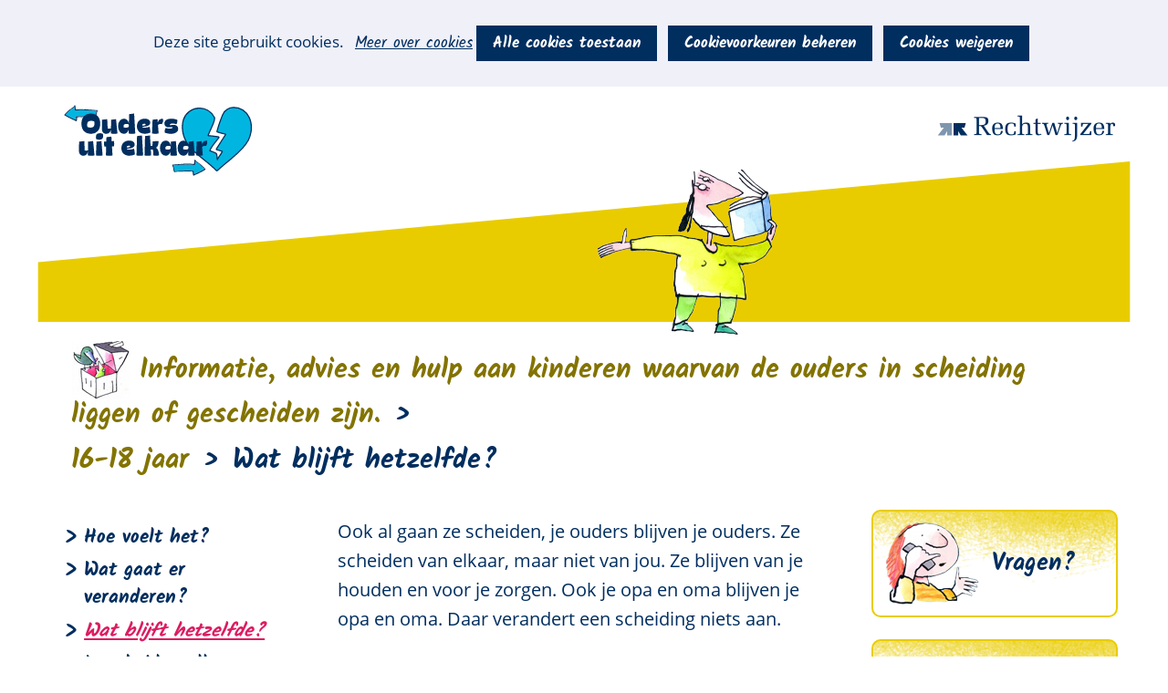

--- FILE ---
content_type: text/html; charset=utf-8
request_url: https://www.ouders-uit-elkaar.nl/16-18-jaar/blijft-hetzelfde/
body_size: 4391
content:
<!DOCTYPE html>
<html lang=nl>
  <head prefix="og: http://ogp.me/ns# dcterms: http://purl.org/dc/terms/ overheid: http://standaarden.overheid.nl/owms/">
    <meta charset="utf-8">
    <meta name=viewport content="initial-scale=1">
    <base href="/16-18-jaar/blijft-hetzelfde/">
    <title>Wat blijft hetzelfde? - Ouders uit elkaar</title>
    <link rel="apple-touch-icon" href="https://www.ouders-uit-elkaar.nl/apple-touch-icon.png">
    <link rel=icon href="https://www.ouders-uit-elkaar.nl/favicon.png"><!--[if IE]>
          <link rel="shortcut icon" href="https://www.ouders-uit-elkaar.nl/favicon.ico" />
          <![endif]-->
    <meta name="msapplication-TileColor" content="#ffffff">
    <meta name="msapplication-TileImage" content="/publish/varianten/5/favicons/256x256_favicon_1.png">
    <link rel=canonical href="https://www.ouders-uit-elkaar.nl/16-18-jaar/blijft-hetzelfde/">
    <meta name=generator content="iprox.">
    <link rel=author href="mailto:iprox@infoprojects.nl">
    <meta name=description content="Ook al gaan ze scheiden, je ouders blijven je ouders. Ze scheiden van elkaar, maar niet van jou. Ze blijven van je houden en voor je zorgen. Ook je opa en oma blijven je opa en oma. Daar verandert een scheiding niets aan."><!--OWMS-Kern-->
    <meta property="dcterms:identifier" content="https://www.ouders-uit-elkaar.nl/16-18-jaar/blijft-hetzelfde/" datatype="dcterms:URI">
    <meta property="dcterms:title" content="Wat blijft hetzelfde?">
    <meta property="dcterms:language" content=nl datatype="dcterms:RFC4646">
    <meta property="overheid:authority" content=rvr>
    <meta property="dcterms:creator" content=rvr>
    <meta property="dcterms:modified" content="2021-03-18" datatype="dcterms:W3CDTF">
    <meta property="dcterms:available" content="start=2021-01-21;" datatype="dcterms:Period"><!--OWMS-Mantel-->
    <meta property="dcterms:description" content="Ook al gaan ze scheiden, je ouders blijven je ouders. Ze scheiden van elkaar, maar niet van jou. Ze blijven van je houden en voor je zorgen. Ook je opa en oma blijven je opa en oma. Daar verandert een scheiding niets aan.">
    <meta property="dcterms:publisher" content=rvr>
    <meta property="og:locale" content=nl_NL>
    <meta property="og:title" content="Wat blijft hetzelfde?">
    <meta property="og:type" content=article>
    <meta property="og:site_name" content="Ouders uit elkaar">
    <meta property="og:url" content="https://www.ouders-uit-elkaar.nl/16-18-jaar/blijft-hetzelfde/">
    <meta property="og:description" content="Ook al gaan ze scheiden, je ouders blijven je ouders. Ze scheiden van elkaar, maar niet van jou. Ze blijven van je houden en voor je zorgen. Ook je opa en oma blijven je opa en oma. Daar verandert een scheiding niets aan.">
    <link media=all rel=stylesheet href="/views/css/efca83bd12ccf17701834db8b3dac26e.css">
    <link media=all rel=stylesheet href="/views/css/aa7ebebc2bc2fc4ec44851d35ef51c08.css" class="id normalize">
    <link media=all rel=stylesheet href="/views/css/f3bd2ccca6eaa9ae19e837a08b33ed2c.css" class="id ouders-uit-elkaar-5dot8107">
    <link media=screen rel=stylesheet href="/views/css/921da3fd67b356a15040e86aef280e3e.css" class="id ouders-uit-elkaar-5dot8107">
    <link media=all rel=stylesheet href="/views/css/a480711dd24be7803ab5f939cf7eb4a6.css">
    <link media=screen rel=stylesheet href="/views/css/2c7250569e87cf6b47de1b0b1987fa53.css">
    <link media=print rel=stylesheet href="/views/css/90c848df2bb370b2126bd42063cee402.css">
    <link rel=stylesheet href="/aspx/read.aspx?AppIdt=globalcss&amp;ItmIdts=0,2403,2246,2245,2280,2330,2331,2370,2280,2258,2253,4283&amp;VldIdts=0,2281&amp;VarIdt=5">
    <script src="/views/js/469e20e0e2051616857507615f90eacc.js"></script>
    <script><!--
window.piwikProTagmanagerId="fa433c32-ff7b-4fa8-8677-3e2e91b2149e";window.piwikProTagmanagerAddress="https://rvr.containers.piwik.pro/";
//--></script>
    <script src="/views/js/4f3a1e084fee13f7abe9a9bf224f1f98.js"></script>
    <script><!--
var requiredFields=requiredFields||[],requiredLabels=requiredLabels||[];
//--></script>
  <body class="vew-oudersuitelkaar var-oudersuitelkaar ipx-baseline rol-body main-has-layout-regular header-has-layout-header-oue footer-has-layout-footer-oue left-aligned-list-images lazy-loading-images page-for-age-16-18 has-border has-dark-border has-list-icons" data-breakpoints="[{&quot;className&quot;:&quot;large&quot;,&quot;minSize&quot;:1023,&quot;maxSize&quot;:99999},{&quot;className&quot;:&quot;medium&quot;,&quot;minSize&quot;:719,&quot;maxSize&quot;:1023},{&quot;className&quot;:&quot;small&quot;,&quot;minSize&quot;:0,&quot;maxSize&quot;:719}]" data-elt-breakpoints="[{ &quot;sizes&quot;:[444, 888], &quot;classNames&quot;:[&quot;elt-small&quot;, &quot;elt-medium&quot;, &quot;elt-large&quot;], &quot;selector&quot;: &quot;.grid-blok&quot; }]"><!--Start Piwik pro tag manager-->
    <script src="/views/js/4267d332f7515fb753de6beeb9ee680c.js"></script><!--End Piwik pro tag manager-->
    <div id=canvas class="canvas artikel" data-ipx-pagetype="{&quot;alias&quot;:&quot;artikel&quot;}">
      <header data-ipx-pagetype="{&quot;alias&quot;:&quot;header&quot;}"><!--googleoff: all-->
        <div class="skiplink-wrapper skiplink-forward"><a class="skiplink visuallyhidden focusable" id="content-start_back" href="#content-start">Ga naar de inhoud</a></div>
        <div class="header rol-sectie-header grid-wrapper wrapper_12">
          <div class="grid-container container_12 grid-header-oue" data-layout="{&quot;columns&quot;:12,&quot;block-columns&quot;:1,&quot;gutter&quot;:0,&quot;padding&quot;:10,&quot;grid-column-width&quot;:100,&quot;DimSiz&quot;:1200,&quot;MinSiz&quot;:100,&quot;MaxSiz&quot;:1200}">
            <div id=zone_2245_logo class="grid-zone grid_12 z-logo z-rol-logo is-fullwidth-zone" data-layout="{&quot;columns&quot;:12,&quot;DimSiz&quot;:1200}">
              <div class="grid-blok grid_4 rol-logo type-logo full-width" id=Block_22474 data-layout="{&quot;id&quot;:22474,&quot;columns&quot;:4,&quot;DimSiz&quot;:400,&quot;padding&quot;:10}">
                <div class="grid-element">
                  <div class="grid-edge" data-id=PagCls_22474>
                    <div class="iprox-content no-icons image"><a href="https://www.ouders-uit-elkaar.nl/"><img data-sources="[{&quot;width&quot;:236,&quot;height&quot;:90,&quot;src&quot;:&quot;/publish/pages/951/ouders_uit_elkaar.svg&quot;}]" alt="Ouders uit elkaar" data-id=951 id=img_pagvld_19714_0 class="img-vector img_pagvld_19714_0 logo-svg" width=236 height=90 src="/publish/pages/951/ouders_uit_elkaar.svg"></a><span class="visuallyhidden logo-home-link-text"> (naar homepage)</span></div>
                  </div>
                </div>
              </div>
              <div class="grid-blok grid_4 prefix_4 rol-foto type-foto full-width" id=Block_23740 data-layout="{&quot;id&quot;:23740,&quot;columns&quot;:4,&quot;DimSiz&quot;:400,&quot;prefix&quot;:4,&quot;padding&quot;:10}">
                <div class="grid-element">
                  <div class="grid-edge" data-id=PagCls_23740>
                    <div class="iprox-content image stretch"><img data-sources="[{&quot;width&quot;:213,&quot;height&quot;:34,&quot;src&quot;:&quot;/publish/pages/951/rechtwijzer_1.png&quot;}]" alt=rechtwijzer data-id=951 id=img_pagvld_20807_0 class="img-bitmap img_pagvld_20807_0" width=213 height=34 src="/publish/pages/951/rechtwijzer_1.png"></div>
                  </div>
                </div>
              </div>
            </div>
            <div class="zone-clear-logo"></div>
            <div id=zone_2245_canvas class="grid-zone grid_12 z-canvas z-rol-canvas is-fullwidth-zone" data-layout="{&quot;columns&quot;:12,&quot;DimSiz&quot;:1200}">
              <svg class="header-ramp" width=1200 height=176 viewbox="0 0 1200 176.5">
                <polygon class="header-ramp-shape" points="0 176.5 0 110.8 1200 0 1200 176.5" style="fill:currentColor"></polygon>
              </svg><img alt="" class="header-age-image header-age-image-16-18" src="/publish/library/16/16-18-leeftijd.png"><br class="end-of-zone">
            </div>
            <div class="zone-clear-canvas"></div>
            <div id=zone_2245_sitepad class="grid-zone grid_12 z-sitepad z-rol-sitepad is-fullwidth-zone" data-layout="{&quot;columns&quot;:12,&quot;DimSiz&quot;:1200}">
              <div class="grid-row single-elt-row has-fullwidth-elt is-fullwidth-row rol-rij-sitepad rol-rij-blok">
                <div class="grid-blok grid_12 rol-sitepad type-sitepad" id=Block_22483 data-layout="{&quot;id&quot;:22483,&quot;columns&quot;:12,&quot;DimSiz&quot;:1200,&quot;padding&quot;:10}">
                  <div class="grid-element">
                    <div class="grid-edge" data-id=PagCls_22483>
                      <div class="grid-inside">
                        <nav class="bread-crumb elt-hidden-none" aria-label=Sitepad>
                          <div class="bread-crumb-wrapper ipng-sitepad sitepad-is-ol">
                            <ol itemscope itemtype="http://schema.org/BreadcrumbList" class=kruimelpad>
                              <li itemprop=itemListElement itemscope itemtype="http://schema.org/ListItem" class=item><a itemprop=item href="https://www.ouders-uit-elkaar.nl/"><span itemprop=name>Informatie, advies en hulp aan kinderen waarvan de ouders in scheiding liggen of gescheiden zijn.</span></a>
                                <meta itemprop=position content=1><span class="bread-crumb-separator" aria-hidden=true> ›</span>
                              <li itemprop=itemListElement itemscope itemtype="http://schema.org/ListItem" class=item><a itemprop=item href="https://www.ouders-uit-elkaar.nl/16-18-jaar/"><span itemprop=name>16-18 jaar</span></a>
                                <meta itemprop=position content=2><span class="bread-crumb-separator" aria-hidden=true> ›</span>
                              <li itemprop=itemListElement itemscope itemtype="http://schema.org/ListItem" class="item laatste nolink" aria-current=page><span itemprop=name>Wat blijft hetzelfde?</span>
                                <meta itemprop=position content=3>
                            </ol>
                          </div>
                        </nav>
                      </div>
                    </div>
                  </div>
                </div>
              </div>
            </div>
            <div class="zone-clear-sitepad"></div>
          </div>
          <div class="layout-clear clear"></div>
        </div><!--googleon: all-->
      </header>
      <main data-pagetitle="Wat blijft hetzelfde?" data-ipx-pagetype="{&quot;alias&quot;:&quot;artikel&quot;}">
        <div id="content-start" tabindex="-1"></div>
        <h1 class=visuallyhidden>Wat blijft hetzelfde?</h1>
        <div id=content class="main rol-sectie-main grid-wrapper wrapper_12">
          <div class="grid-container container_12 grid-regular has-link-icons" data-layout="{&quot;columns&quot;:12,&quot;block-columns&quot;:1,&quot;gutter&quot;:0,&quot;padding&quot;:10,&quot;grid-column-width&quot;:100,&quot;DimSiz&quot;:1200,&quot;MinSiz&quot;:100,&quot;MaxSiz&quot;:1200}">
            <div id=zone_2403_content class="grid-zone grid_6 push_3 z-content z-rol-content" data-layout="{&quot;columns&quot;:6,&quot;DimSiz&quot;:600,&quot;push&quot;:3}">
              <div class="grid-blok grid_6 rol-inleiding type-inhoud" data-layout="{&quot;columns&quot;:6,&quot;DimSiz&quot;:600}">
                <div class="grid-element">
                  <div class="grid-edge" data-id=PagVld_22261>
                    <div class="grid-inside">
                      <div class="iprox-rich-content iprox-content">
                        <p><span id="epkipaA4J:j_id124"><span id="epkipaA4J:j_id127">Ook al gaan ze scheiden, je ouders blijven je ouders. Ze scheiden van elkaar, maar niet van jou. Ze blijven van je houden en voor je zorgen. Ook je opa en oma blijven je opa en oma. Daar verandert een scheiding niets aan.</span></span></p>
                      </div>
                    </div>
                  </div>
                </div>
              </div>
              <div class="grid-blok grid_6 rol-inhoud type-inhoud" data-layout="{&quot;columns&quot;:6,&quot;DimSiz&quot;:600}">
                <div class="grid-element">
                  <div class="grid-edge" data-id=PagVld_22262>
                    <div class="grid-inside">
                      <div class="iprox-rich-content iprox-content">
                        <div id=wrapper>
                          <div id=bd>
                            <div id=content_1 data-id=content>
                              <div id="content-body">
                                <div id=main>
                                  <p><span id="epkipaA4J:j_id444"><span id="epkipaA4J:j_id447">Voor de scheiding zorgden je ouders samen voor je opvoeding en verzorging. Je ouders blijven ook na de scheiding samen voor jou zorgen en jou opvoeden. Maar omdat ze dan niet meer bij elkaar wonen en jij afwisselend bij de ene en de andere ouder zult zijn, moeten ze hierover afspraken maken en de "taken" verdelen. Deze komen in een ouderschapsplan te staan.</span></span></p>
                                  <p><span id="epkipaA4J:j_id444_1" data-id="epkipaA4J:j_id444"><span id="epkipaA4J:j_id447_1" data-id="epkipaA4J:j_id447">Bij wie van je ouders je ook gaat wonen, je blijft je ouders natuurlijk wel allebei zien. Je ouders maken daar afspraken over, dat heet een omgangsregeling.</span></span></p>
                                </div>
                              </div>
                            </div>
                          </div>
                        </div>
                      </div>
                    </div>
                  </div>
                </div>
              </div><br class="end-of-zone">
            </div>
            <div class="zone-clear-content"></div>
            <div id=zone_2403_aside class="grid-zone grid_3 push_3 z-aside z-rol-aside" data-layout="{&quot;columns&quot;:3,&quot;DimSiz&quot;:300,&quot;push&quot;:3}">
              <div class="grid-row single-elt-row has-fullwidth-elt rol-rij-superlink rol-rij-blok rol-rij-verwijzing rol-rij-interne-verwijzing">
                <div class="grid-blok grid_3 rol-superlink type-superlink" id=Block_25569 data-layout="{&quot;id&quot;:25569,&quot;columns&quot;:3,&quot;DimSiz&quot;:300,&quot;padding&quot;:10}">
                  <div class="grid-element">
                    <div class="grid-edge has-image has-link" data-id=PagCls_25569>
                      <div class="iprox-content image stretch"><img data-sources="[{&quot;width&quot;:130,&quot;height&quot;:90,&quot;src&quot;:&quot;/publish/library/18/telefoon.png&quot;}]" alt="" aria-hidden=true class="img-bitmap img_pagvld_22247_0" width=130 height=90 src="/publish/library/18/telefoon.png"></div>
                      <div class="grid-title">
                        <div class="heading-elt h2"><a class=siteLink href="https://www.ouders-uit-elkaar.nl/16-18-jaar/vragen/">Vragen?</a></div>
                      </div>
                    </div>
                  </div>
                </div>
              </div>
              <div class="grid-row single-elt-row has-fullwidth-elt rol-rij-superlink rol-rij-blok rol-rij-verwijzing rol-rij-interne-verwijzing">
                <div class="grid-blok grid_3 rol-superlink type-superlink" id=Block_25575 data-layout="{&quot;id&quot;:25575,&quot;columns&quot;:3,&quot;DimSiz&quot;:300,&quot;padding&quot;:10}">
                  <div class="grid-element">
                    <div class="grid-edge has-image has-link" data-id=PagCls_25575>
                      <div class="iprox-content image stretch"><img data-sources="[{&quot;width&quot;:130,&quot;height&quot;:90,&quot;src&quot;:&quot;/publish/library/18/boek.png&quot;}]" alt="" aria-hidden=true class="img-bitmap img_pagvld_22251_0" width=130 height=90 src="/publish/library/18/boek.png"></div>
                      <div class="grid-title">
                        <div class="heading-elt h2"><a class=siteLink href="https://www.ouders-uit-elkaar.nl/16-18-jaar/nuttige-boeken/">Nuttige boeken</a></div>
                      </div>
                    </div>
                  </div>
                </div>
              </div>
              <div class="grid-row single-elt-row has-fullwidth-elt rol-rij-superlink rol-rij-blok rol-rij-verwijzing rol-rij-interne-verwijzing">
                <div class="grid-blok grid_3 rol-superlink type-superlink" id=Block_25581 data-layout="{&quot;id&quot;:25581,&quot;columns&quot;:3,&quot;DimSiz&quot;:300,&quot;padding&quot;:10}">
                  <div class="grid-element">
                    <div class="grid-edge has-image has-link" data-id=PagCls_25581>
                      <div class="iprox-content image stretch"><img data-sources="[{&quot;width&quot;:130,&quot;height&quot;:90,&quot;src&quot;:&quot;/publish/library/18/boot.png&quot;}]" alt="" aria-hidden=true class="img-bitmap img_pagvld_22253_0" width=130 height=90 src="/publish/library/18/boot.png"></div>
                      <div class="grid-title">
                        <div class="heading-elt h2"><a class=siteLink href="https://www.ouders-uit-elkaar.nl/16-18-jaar/nuttige-links/">Nuttige links</a></div>
                      </div>
                    </div>
                  </div>
                </div>
              </div>
              <div class="grid-row single-elt-row has-fullwidth-elt rol-rij-superlink rol-rij-blok rol-rij-verwijzing rol-rij-interne-verwijzing">
                <div class="grid-blok grid_3 rol-superlink type-superlink" id=Block_25593 data-layout="{&quot;id&quot;:25593,&quot;columns&quot;:3,&quot;DimSiz&quot;:300,&quot;padding&quot;:10}">
                  <div class="grid-element">
                    <div class="grid-edge has-image has-link" data-id=PagCls_25593>
                      <div class="iprox-content image stretch"><img data-sources="[{&quot;width&quot;:130,&quot;height&quot;:90,&quot;src&quot;:&quot;/publish/library/18/roepen.png&quot;}]" alt="" aria-hidden=true class="img-bitmap img_pagvld_22260_0" width=130 height=90 src="/publish/library/18/roepen.png"></div>
                      <div class="grid-title">
                        <div class="heading-elt h2"><a class=siteLink href="https://www.ouders-uit-elkaar.nl/16-18-jaar/hoorrecht/">Hoorrecht</a></div>
                      </div>
                    </div>
                  </div>
                </div>
              </div>
            </div>
            <div class="zone-clear-aside"></div>
            <div id=zone_2403_nav class="grid-zone grid_3 pull_9 z-nav z-rol-nav" data-layout="{&quot;columns&quot;:3,&quot;DimSiz&quot;:300,&quot;pull&quot;:9}">
              <div class="grid-blok grid_3 rol-navigatiebalk type-navigatiebalk" data-layout="{&quot;columns&quot;:3,&quot;DimSiz&quot;:300}">
                <div class="grid-element">
                  <div class="grid-edge">
                    <div class="grid-inside">
                      <nav aria-labelledby="nav-title-2f84026a295847ef800428906c5e37a2" class="navigatie-blok max-level-2">
                        <div id="nav-title-2f84026a295847ef800428906c5e37a2" class="visuallyhidden heading-elt heading-elt-nav">Navigatie</div>
                        <ul class="nav-items iprox-content">
                          <li><span class="li-content"><a class=subheader href="https://www.ouders-uit-elkaar.nl/16-18-jaar/voelt/">Hoe voelt het?</a></span>
                          <li><span class="li-content"><a class=subheader href="https://www.ouders-uit-elkaar.nl/16-18-jaar/gaat-veranderen/">Wat gaat er veranderen?</a></span>
                          <li class=active><span class="li-content"><a class=subheader href="https://www.ouders-uit-elkaar.nl/16-18-jaar/blijft-hetzelfde/" aria-current=page>Wat blijft hetzelfde?</a></span>
                          <li><span class="li-content"><a class=subheader href="https://www.ouders-uit-elkaar.nl/16-18-jaar/scheiden-alleen/">Is scheiden alleen maar vervelend?</a></span>
                          <li><span class="li-content"><a class=subheader href="https://www.ouders-uit-elkaar.nl/16-18-jaar/geef-mening-rechter/">Geef je mening bij de rechter</a></span>
                          <li><span class="li-content"><a class=subheader href="https://www.ouders-uit-elkaar.nl/16-18-jaar/kinderalimentatie/">Kinderalimentatie</a></span>
                          <li><span class="li-content"><a class=subheader href="https://www.ouders-uit-elkaar.nl/16-18-jaar/veelgestelde-vragen/">Veelgestelde vragen</a></span>
                        </ul>
                      </nav>
                    </div>
                  </div>
                </div>
              </div><br class="end-of-zone">
            </div>
          </div>
          <div class="layout-clear clear"></div>
        </div>
      </main>
      <footer data-ipx-pagetype="{&quot;alias&quot;:&quot;footer&quot;}"><!--googleoff: all-->
        <div class="footer rol-sectie-footer grid-wrapper wrapper_12">
          <div class="grid-container container_12 grid-footer-oue" data-layout="{&quot;columns&quot;:12,&quot;block-columns&quot;:1,&quot;gutter&quot;:0,&quot;padding&quot;:10,&quot;grid-column-width&quot;:100,&quot;DimSiz&quot;:1200,&quot;MinSiz&quot;:100,&quot;MaxSiz&quot;:1200}">
            <div id="zone_2246_illustratie-footer" class="grid-zone grid_12 z-illustratie-footer z-rol-illustratie-footer is-fullwidth-zone has-titlebgcolor has-bright-titlebgcolor has-bgcolor has-bright-bgcolor" data-layout="{&quot;columns&quot;:12,&quot;DimSiz&quot;:1200}">
              <div class="grid-row single-elt-row rol-rij-tekst">
                <div class="grid-blok grid_8 suffix_4 rol-tekst type-tekst" id=Block_23743 data-layout="{&quot;id&quot;:23743,&quot;columns&quot;:8,&quot;DimSiz&quot;:800,&quot;suffix&quot;:4,&quot;padding&quot;:10}">
                  <div class="grid-element">
                    <div class="grid-edge" data-id=PagCls_23743>
                      <div class="iprox-content image stretch"><img data-sources="[{&quot;width&quot;:220,&quot;height&quot;:47,&quot;src&quot;:&quot;/publish/pages/952/220px/footer-ouders-uit-elkaar.jpg&quot;,&quot;sizeClass&quot;:&quot;size_220px&quot;},{&quot;width&quot;:460,&quot;height&quot;:99,&quot;src&quot;:&quot;/publish/pages/952/460px/footer-ouders-uit-elkaar.jpg&quot;,&quot;sizeClass&quot;:&quot;size_460px&quot;},{&quot;width&quot;:676,&quot;height&quot;:145,&quot;src&quot;:&quot;/publish/pages/952/footer-ouders-uit-elkaar.png&quot;}]" alt="" data-id=952 id=img_pagvld_20808_0 class="img-bitmap img_pagvld_20808_0" width=676 height=145 src="/publish/pages/952/220px/footer-ouders-uit-elkaar.jpg"></div>
                    </div>
                  </div>
                </div>
              </div>
            </div>
            <div class="zone-clear-illustratie-footer"></div>
            <div id="zone_2246_content-footer" class="grid-zone grid_12 z-content-footer z-rol-content-footer is-fullwidth-zone" data-layout="{&quot;columns&quot;:12,&quot;DimSiz&quot;:1200}">
              <div class="grid-row single-elt-row has-fullwidth-elt is-fullwidth-row rol-rij-lijst">
                <div class="grid-blok grid_12 rol-lijst type-lijst" id=Block_22885 data-layout="{&quot;id&quot;:22885,&quot;columns&quot;:12,&quot;DimSiz&quot;:1200,&quot;padding&quot;:10}">
                  <div class="grid-element">
                    <div class="grid-edge" data-id=PagCls_22885>
                      <div class="grid-inside">
                        <ul class="iprox-content list">
                          <li data-ipx-id=2280 class="entry ipx-pt-artikel"><span class="li-content"><a class=siteLink href="https://www.ouders-uit-elkaar.nl/vragen/">Contact</a></span>
                          <li data-ipx-id=2258 class="entry ipx-pt-artikel"><span class="li-content"><a class=siteLink href="https://www.ouders-uit-elkaar.nl/toegankelijkheid/">Toegankelijkheid</a></span>
                          <li data-ipx-id=2253 class="entry ipx-pt-artikel"><span class="li-content"><a class=siteLink href="https://www.ouders-uit-elkaar.nl/cookies/">Cookies</a></span>
                          <li data-ipx-id=4283 class="entry ipx-pt-sitemap"><span class="li-content"><a class=siteLink href="https://www.ouders-uit-elkaar.nl/sitemap/">Sitemap</a></span>
                        </ul>
                      </div>
                    </div>
                  </div>
                </div>
              </div>
            </div>
            <div class="zone-clear-content-footer"></div>
          </div>
          <div class="layout-clear clear"></div>
        </div><!--googleon: all-->
      </footer>
    </div>
    <script><!--
var itmIdt="2403",envIdt="2",varIdt="5";
//--></script>
    <script src="/views/js/4f42d177533a97fbf593d3ffd3f02fa3.js"></script>
    <script src="/aspx/read.aspx?AppIdt=reference-lists&amp;SitIdt=12"></script>
    <script src="/views/js/fc0915bbd84487a34cecc870b96d4733.js"></script>
    <script src="/views/js/93701c31b680c1730eca077c1eb65164.js" class="id ouders-uit-elkaar"></script>
    <script src="/views/js/8e8d6096ab7dbf370748659be8c977a0.js"></script>

--- FILE ---
content_type: text/css;charset=utf-8
request_url: https://www.ouders-uit-elkaar.nl/views/css/f3bd2ccca6eaa9ae19e837a08b33ed2c.css
body_size: 142
content:
/* start of /publish/varianten/5/roles.css (minified) */
h1,h2,.heading-elt,legend.tussenkop,h3,h4,h5,h6{color:#002e5f}body{color:#002e5f}a,button.ipx-btn-link,a:visited{color:#002e5f}a:hover,button.ipx-btn-link:hover,a:active,button.ipx-btn-link:active{color:#004a98}@media screen{.rol-sectie-footer h1,.rol-sectie-footer h2,.rol-sectie-footer .heading-elt,.rol-sectie-footer legend.tussenkop,.rol-sectie-footer h3,.rol-sectie-footer h4,.rol-sectie-footer h5,.rol-sectie-footer h6{color:#002e5f}.rol-sectie-footer{color:#002e5f}.rol-sectie-footer a,.rol-sectie-footer button.ipx-btn-link,.rol-sectie-footer a:visited{color:#002e5f}.rol-sectie-footer a:hover,.rol-sectie-footer button.ipx-btn-link:hover,.rol-sectie-footer a:active,.rol-sectie-footer button.ipx-btn-link:active{color:#004a98}.rol-sectie-footer i.ico,.rol-sectie-footer span.caret,.rol-sectie-footer ul li::before,.rol-sectie-footer ol li::before,.rol-sectie-footer ul li::marker,.rol-sectie-footer ol li::marker{color:#002e5f}.z-rol-illustratie-footer{background-color:#f0f0fa}.z-rol-illustratie-footer{color:#000}.z-rol-illustratie-footer a,.z-rol-illustratie-footer button.ipx-btn-link,.z-rol-illustratie-footer a:visited{color:#000}.z-rol-illustratie-footer a:hover,.z-rol-illustratie-footer button.ipx-btn-link:hover,.z-rol-illustratie-footer a:active,.z-rol-illustratie-footer button.ipx-btn-link:active{color:#000}.z-rol-illustratie-footer h1,.z-rol-illustratie-footer h2,.z-rol-illustratie-footer .heading-elt,.z-rol-illustratie-footer legend.tussenkop,.z-rol-illustratie-footer h3,.z-rol-illustratie-footer h4,.z-rol-illustratie-footer h5,.z-rol-illustratie-footer h6{color:#000}.z-rol-kids a,.z-rol-kids button.ipx-btn-link,.z-rol-kids a:visited{color:#002e5f}.z-rol-kids a:hover,.z-rol-kids button.ipx-btn-link:hover,.z-rol-kids a:active,.z-rol-kids button.ipx-btn-link:active{color:#004a98}.z-rol-kids{background-color:#f0f0fa}.z-rol-kids{color:#000}.z-rol-kids h1,.z-rol-kids h2,.z-rol-kids .heading-elt,.z-rol-kids legend.tussenkop,.z-rol-kids h3,.z-rol-kids h4,.z-rol-kids h5,.z-rol-kids h6{color:#000}.grid-blok.rol-formulier h1,.grid-blok.rol-formulier h2,.grid-blok.rol-formulier .heading-elt,.grid-blok.rol-formulier legend.tussenkop,.grid-blok.rol-formulier h3,.grid-blok.rol-formulier h4,.grid-blok.rol-formulier h5,.grid-blok.rol-formulier h6{color:#002e5f}.grid-blok.rol-formulier{color:#002e5f}.grid-blok.rol-formulier a,.grid-blok.rol-formulier button.ipx-btn-link,.grid-blok.rol-formulier a:visited{color:#002e5f}.grid-blok.rol-formulier a:hover,.grid-blok.rol-formulier button.ipx-btn-link:hover,.grid-blok.rol-formulier a:active,.grid-blok.rol-formulier button.ipx-btn-link:active{color:#004a98}.grid-blok.rol-formulier>.grid-element>.grid-edge>.grid-title{background-color:#f0f0fa}.grid-blok.rol-formulier>.grid-element>.grid-edge{background-color:#f0f0fa}.grid-blok.rol-inleiding h1,.grid-blok.rol-inleiding h2,.grid-blok.rol-inleiding .heading-elt,.grid-blok.rol-inleiding legend.tussenkop,.grid-blok.rol-inleiding h3,.grid-blok.rol-inleiding h4,.grid-blok.rol-inleiding h5,.grid-blok.rol-inleiding h6{color:#002e5f}.grid-blok.rol-inleiding{color:#002e5f}.grid-blok.rol-inleiding a,.grid-blok.rol-inleiding button.ipx-btn-link,.grid-blok.rol-inleiding a:visited{color:#002e5f}.grid-blok.rol-inleiding a:hover,.grid-blok.rol-inleiding button.ipx-btn-link:hover,.grid-blok.rol-inleiding a:active,.grid-blok.rol-inleiding button.ipx-btn-link:active{color:#004a98}.grid-blok.rol-inleiding i.ico,.grid-blok.rol-inleiding span.caret,.grid-blok.rol-inleiding ul li::before,.grid-blok.rol-inleiding ol li::before,.grid-blok.rol-inleiding ul li::marker,.grid-blok.rol-inleiding ol li::marker{color:#002e5f}.grid-blok.rol-uitgelicht>.grid-element>.grid-edge{border:2px solid #002e5f}.grid-blok.rol-uitgelicht>.grid-element>.grid-edge{overflow:hidden;border-radius:10px}}
/* end of /publish/varianten/5/roles.css */


--- FILE ---
content_type: text/css;charset=utf-8
request_url: https://www.ouders-uit-elkaar.nl/views/css/a480711dd24be7803ab5f939cf7eb4a6.css
body_size: -526
content:
/* start of /views/baseline/css/blocks/superlink.css (minified) */
.type-superlink .grid-edge{background-repeat:no-repeat;background-size:contain}.type-superlink .grid-edge.has-hover .image img{visibility:hidden}
/* end of /views/baseline/css/blocks/superlink.css */


--- FILE ---
content_type: text/css
request_url: https://www.ouders-uit-elkaar.nl/aspx/read.aspx?AppIdt=globalcss&ItmIdts=0,2403,2246,2245,2280,2330,2331,2370,2280,2258,2253,4283&VldIdts=0,2281&VarIdt=5
body_size: -7
content:
#img_varvld_181_0,.img_varvld_181_0{width:256px;max-width:256px;height:256px;max-height:256px}.achtergrond_img_varvld_181_0{background-image:url(/publish/varianten/5/favicon_1.png)}#img_varvld_181_0.size_152px,.img_varvld_181_0.size_152px{width:152px;max-width:152px;height:152px;max-height:152px}.achtergrond_img_varvld_181_0.size_152px{background-image:url(/publish/varianten/5/152px/favicon_1.jpg)}#img_pagvld_19714_0,.img_pagvld_19714_0{width:236px;max-width:236px;height:90px;max-height:90px}.achtergrond_img_pagvld_19714_0{background-image:url(/publish/pages/951/ouders_uit_elkaar.svg)}#img_pagvld_20807_0,.img_pagvld_20807_0{width:213px;max-width:213px;height:34px;max-height:34px}.achtergrond_img_pagvld_20807_0{background-image:url(/publish/pages/951/rechtwijzer_1.png)}#img_pagvld_20808_0,.img_pagvld_20808_0{width:676px;max-width:676px;height:145px;max-height:145px}.achtergrond_img_pagvld_20808_0{background-image:url(/publish/pages/952/footer-ouders-uit-elkaar.png)}#img_pagvld_20808_0.size_220px,.img_pagvld_20808_0.size_220px{width:220px;max-width:220px;height:47px;max-height:47px}.achtergrond_img_pagvld_20808_0.size_220px{background-image:url(/publish/pages/952/220px/footer-ouders-uit-elkaar.jpg)}#img_pagvld_20808_0.size_460px,.img_pagvld_20808_0.size_460px{width:460px;max-width:460px;height:99px;max-height:99px}.achtergrond_img_pagvld_20808_0.size_460px{background-image:url(/publish/pages/952/460px/footer-ouders-uit-elkaar.jpg)}#img_pagvld_22816_0,.img_pagvld_22816_0{width:130px;max-width:130px;height:90px;max-height:90px}.achtergrond_img_pagvld_22816_0{background-image:url(/publish/library/18/telefoon.png)}#img_pagvld_22819_0,.img_pagvld_22819_0{width:130px;max-width:130px;height:90px;max-height:90px}.achtergrond_img_pagvld_22819_0{background-image:url(/publish/library/18/boot.png)}#img_pagvld_22824_0,.img_pagvld_22824_0{width:130px;max-width:130px;height:90px;max-height:90px}.achtergrond_img_pagvld_22824_0{background-image:url(/publish/library/18/roepen.png)}#img_pagvld_22827_0,.img_pagvld_22827_0{width:130px;max-width:130px;height:90px;max-height:90px}.achtergrond_img_pagvld_22827_0{background-image:url(/publish/library/18/telefoon.png)}#img_pagvld_22831_0,.img_pagvld_22831_0{width:130px;max-width:130px;height:90px;max-height:90px}.achtergrond_img_pagvld_22831_0{background-image:url(/publish/library/18/boek.png)}#img_pagvld_22836_0,.img_pagvld_22836_0{width:130px;max-width:130px;height:90px;max-height:90px}.achtergrond_img_pagvld_22836_0{background-image:url(/publish/library/18/roepen.png)}#img_pagvld_22247_0,.img_pagvld_22247_0{width:130px;max-width:130px;height:90px;max-height:90px}.achtergrond_img_pagvld_22247_0{background-image:url(/publish/library/18/telefoon.png)}#img_pagvld_22251_0,.img_pagvld_22251_0{width:130px;max-width:130px;height:90px;max-height:90px}.achtergrond_img_pagvld_22251_0{background-image:url(/publish/library/18/boek.png)}#img_pagvld_22253_0,.img_pagvld_22253_0{width:130px;max-width:130px;height:90px;max-height:90px}.achtergrond_img_pagvld_22253_0{background-image:url(/publish/library/18/boot.png)}#img_pagvld_22260_0,.img_pagvld_22260_0{width:130px;max-width:130px;height:90px;max-height:90px}.achtergrond_img_pagvld_22260_0{background-image:url(/publish/library/18/roepen.png)}

--- FILE ---
content_type: image/svg+xml
request_url: https://www.ouders-uit-elkaar.nl/publish/pages/951/ouders_uit_elkaar.svg
body_size: 6266
content:
<svg xmlns="http://www.w3.org/2000/svg" width="236.796" height="90" viewBox="0 0 236.796 90"><path d="M26.832,14.508c.033.858.08,1.719.091,2.576,0,.786.4,1.229,1.2,1.179.683-.044,1.361-.182,2.042-.277a18.048,18.048,0,0,1,3.42-.218c.376.016.755-.13,1.134-.133.493,0,.985.064,1.478.091,2.07.117,4.15.241,6.212.338,1.588.075,3.176.094,4.765.177.882.047,1.765.18,2.647.255a7.257,7.257,0,0,0,.808-.031c.324,0,.573.293.407.534a6.565,6.565,0,0,0-.8,2.618c-.183.9-.374,1.737-.6,2.592-.166.656-.329.83-1.12.745s-1.638-.194-2.463-.252q-2.229-.155-4.466-.255c-.537-.022-1.076.061-1.61.045s-1.132-.117-1.7-.128c-.83,0-1.68.036-2.521.028-.9,0-1.8-.086-2.706-.078-.667,0-1.331.133-2,.153a20.3,20.3,0,0,1-2.274-.028c-.526-.042-.576.224-.554.606.07.78.15,1.558.227,2.338s-.085.957-.83.664c-.979-.382-1.937-.83-2.886-1.27-1.107-.515-2.213-1.035-3.32-1.591-.935-.479-1.837-1.015-2.767-1.522-.481-.276-.98-.5-1.455-.777a.4.4,0,0,1-.181-.53.387.387,0,0,1,.1-.126,8.214,8.214,0,0,1,.7-.731c1.138-1.106,2.319-2.155,3.409-3.3a7.57,7.57,0,0,1,1.851-1.384c.695-.387,1.315-.9,2.006-1.3a2.071,2.071,0,0,0,.944-.75c.1-.174.4-.24.6-.356Z" style="fill:#00b6e0"/><path d="M29.654,26.229v.39c-.016.172-.036.343-.052.515l-.025.252v.235c-.108.589-.191,1.187-.338,1.768-.08.382-.357.631-.772.459-.509-.21-1-.467-1.494-.713-.324-.164-.625-.382-.963-.515A20.882,20.882,0,0,1,22.64,27.1c-.609-.371-1.278-.642-1.937-.961h0l-.277-.1h0l-.1-.083h0l-.481-.2h0c-.9-.532-1.8-1.066-2.7-1.591-.482-.277-.974-.554-1.458-.83-.308-.178-.252-.4-.056-.631a5.48,5.48,0,0,0,.335-.438h0l.1-.1h0c.052-.025.124-.034.158-.075a18.9,18.9,0,0,1,1.247-1.561c.648-.65,1.384-1.22,2.051-1.837a2.855,2.855,0,0,0,.354-.492l.152-.122.349-.208.027-.025.886-.738h0l.088-.094a.069.069,0,0,0,.031-.061,9.4,9.4,0,0,0,1.226-.612,9.937,9.937,0,0,0,1.04-.927.038.038,0,0,0,.044-.03l1.494-1.016.028-.016c.722-.473,1.431-.944,1.312-1.979h0l.351-.072a.606.606,0,0,1,.749.417.517.517,0,0,1,.02.1c.114.882.216,1.768.313,2.653.041.379.028.767.1,1.14.031.147.227.363.354.371a9.769,9.769,0,0,0,1.2-.083l.133-.039a1.09,1.09,0,0,0,.31.069c1.4-.088,2.791-.216,4.191-.276.725-.023,1.456.13,2.186.144.9.016,1.8-.084,2.7-.031,1.336.075,2.67.252,4.006.365.761.064,1.525.081,2.288.119h.225c.049.031.1.086.155.092,1.364.1,2.728.2,4.095.276a10.209,10.209,0,0,0,1.106-.036h.117l.619.133a.1.1,0,0,0,.056.053c.088.249.177.5.276.747-.024.11-.047.221-.071.335l-.05.132c-.056.128-.111.258-.164.385l-.232.526h0l-.022.141-.094.232c-.025.02-.069.033-.075.056-.277,1.441-.581,2.88-.83,4.324-.169.969-.31,1.146-1.3,1.295a18.608,18.608,0,0,0-1.978-.323c-1.5-.1-3.01-.136-4.516-.18-.83-.025-1.679,0-2.518-.025s-1.616-.155-2.423-.158c-1.19,0-2.38.083-3.57.108-.426,0-.852-.042-1.278-.066h-.332c-.794.024-1.591.033-2.385.088-.147,0-.277.208-.424.316l-.1.276ZM26.832,14.508l-.2-.088c-.2.116-.5.182-.6.357a2.033,2.033,0,0,1-.944.75c-.691.4-1.311.91-2.006,1.3a7.6,7.6,0,0,0-1.851,1.384c-1.09,1.145-2.271,2.213-3.409,3.3a8.379,8.379,0,0,0-.686.736.4.4,0,0,0-.043.558.4.4,0,0,0,.126.1c.476.276.974.514,1.456.777.921.506,1.823,1.043,2.767,1.522,1.087.553,2.2,1.076,3.32,1.591.955.443,1.906.888,2.886,1.27.758.293.924.127.83-.664s-.152-1.566-.235-2.358c-.033-.381.016-.647.553-.606a19.848,19.848,0,0,0,2.275.028c.666-.019,1.331-.144,2-.152.9,0,1.8.069,2.706.077.831,0,1.68-.041,2.521-.027.554,0,1.129.113,1.7.127s1.074-.066,1.611-.044c1.488.066,2.98.152,4.466.254.83.058,1.643.155,2.462.252s.955-.088,1.121-.744q.327-1.291.586-2.6a6.722,6.722,0,0,1,.8-2.618c.166-.241-.083-.553-.407-.534a7.266,7.266,0,0,1-.808.031c-.883-.075-1.765-.208-2.648-.255-1.588-.083-3.176-.1-4.765-.177-2.069-.1-4.15-.221-6.211-.338-.493-.027-.985-.1-1.478-.091-.379,0-.758.149-1.134.133a18.157,18.157,0,0,0-3.415.218c-.681.094-1.358.233-2.042.277-.8.05-1.19-.393-1.2-1.179C26.912,16.227,26.865,15.355,26.832,14.508Z" style="fill:#002e5f"/><path d="M218.7,25.446c-5.409-12.2-24-15.464-29.235-2.194-.756,1.912-1.384,3.542-1.937,4.928a109.973,109.973,0,0,0-4.081,12.62c-.178.944.553,1,.785,1.074a72.189,72.189,0,0,0,8.287,2.177.424.424,0,0,1,.312.512.445.445,0,0,1-.087.172c-1.788,2.858-9.663,15.085-9.787,15.306-.3.518-.354.933.047,1.107.171.078,3.9,1.22,5.705,1.644.678.16.554.437.407.722-1.464,2.886-3.8,5.534-5.329,8.364-.161-.376-.462-5.86-1.054-6.388-.811-.725-4.906-2.322-6.572-2.892-.755-.257-.6-.468-.465-.8,1.295-3.157,4.909-7.673,7.194-10.542,1.849-2.6,3.531-3.741,2.214-4.151-.257-.08-8.362-1.151-11.029-1.311-.6-.036-.327-.415-.241-.673,1.6-4.867,7.944-15.918,6.8-19.271-6.633-14.64-28.915-13.675-34.12,2.338-2.316,7.119-1.032,16.516,2.438,22.932,6.392,12.986,24.457,22.93,33.591,33,.716.637,1.142.277,1.884-.443,1.043-1,6.345-5.647,7.985-6.961a199.677,199.677,0,0,0,19.222-17.324,45.935,45.935,0,0,0,6.3-8.716C221.717,42.643,222.613,33.656,218.7,25.446Z" style="fill:#00b6e0"/><path d="M183.215,85.082a1.661,1.661,0,0,1-1.107-.489c-3.4-3.741-7.944-7.4-12.756-11.278-8.3-6.694-16.9-13.614-20.984-21.918-3.7-6.851-4.729-16.491-2.474-23.419a19.138,19.138,0,0,1,35.362-2.4c.88,2.562-1.677,8.157-4.151,13.558-1.051,2.3-2.047,4.477-2.573,6.021,2.988.235,10.412,1.2,10.791,1.317a1.184,1.184,0,0,1,.874.775c.2.692-.329,1.334-1.217,2.4-.443.529-.993,1.187-1.547,1.968-2.213,2.766-5.81,7.279-7.1,10.345l.047.017c.911.312,5.747,2.086,6.8,3.021.448.4.675,1.472,1.032,4.917.512-.8,1.057-1.583,1.594-2.352a39.412,39.412,0,0,0,2.662-4.178c-1.818-.437-5.473-1.552-5.706-1.66a1.079,1.079,0,0,1-.617-.656,1.644,1.644,0,0,1,.277-1.364c.05-.088.67-1.054,2.579-4.029,2.33-3.627,5.81-9.036,7.075-11.067a77.27,77.27,0,0,1-8.024-2.139,1.442,1.442,0,0,1-1.223-1.807,110.149,110.149,0,0,1,4.114-12.728c.554-1.384,1.182-3.016,1.937-4.931a13.625,13.625,0,0,1,12.916-8.968A19.225,19.225,0,0,1,219.3,25.161c3.683,7.748,3.406,16.9-.783,25.769a46.174,46.174,0,0,1-6.409,8.879c-6.588,7.086-16.43,15.1-19.291,17.39-1.58,1.262-6.9,5.919-7.941,6.918A2.586,2.586,0,0,1,183.215,85.082ZM164.231,16.133c-.371,0-.745,0-1.107.03a17.489,17.489,0,0,0-15.99,12.219c-2.15,6.616-1.168,15.838,2.4,22.429,3.97,8.068,12.451,14.9,20.647,21.5,4.836,3.915,9.421,7.6,12.825,11.367.232.2.249.207.96-.476,1.106-1.052,6.4-5.695,8.024-7,2.842-2.274,12.623-10.238,19.153-17.26a45.6,45.6,0,0,0,6.187-8.553c4.02-8.511,4.3-17.271.777-24.667v-.017a17.915,17.915,0,0,0-16.3-10.368,12.4,12.4,0,0,0-11.743,8.149c-.755,1.912-1.383,3.542-1.937,4.928a109.836,109.836,0,0,0-4.045,12.5.471.471,0,0,0,0,.23,1.135,1.135,0,0,0,.222.074.442.442,0,0,1,.135.036,73.155,73.155,0,0,0,8.193,2.159,1.031,1.031,0,0,1,.764.6,1.107,1.107,0,0,1-.1,1.06c-1.134,1.818-4.657,7.3-7.23,11.311-1.325,2.067-2.471,3.852-2.546,3.979a1.831,1.831,0,0,0-.116.235c.722.235,3.874,1.19,5.459,1.561a1.316,1.316,0,0,1,.936.633,1.106,1.106,0,0,1-.1,1.01,39.091,39.091,0,0,1-2.842,4.5,41.68,41.68,0,0,0-2.49,3.874l-.636,1.176-.526-1.229a8.3,8.3,0,0,1-.255-1.821,24.3,24.3,0,0,0-.683-4.394,37.47,37.47,0,0,0-6.306-2.708,1.455,1.455,0,0,1-.935-.7,1.083,1.083,0,0,1,.058-.907c1.353-3.3,4.936-7.778,7.308-10.742.575-.811,1.142-1.491,1.6-2.036a12.87,12.87,0,0,0,.877-1.126c-.916-.153-8.337-1.107-10.791-1.27a1.015,1.015,0,0,1-.858-.438,1.058,1.058,0,0,1,0-1l.033-.086c.532-1.615,1.572-3.893,2.676-6.3,2.144-4.7,4.817-10.539,4.125-12.556A16.981,16.981,0,0,0,164.231,16.133Z" style="fill:#002e5f"/><path d="M159.463,74.308c-.033.866-.083,1.732-.094,2.595,0,.794-.407,1.24-1.209,1.187-.692-.041-1.384-.18-2.062-.276a18.531,18.531,0,0,0-3.442-.222c-.376.017-.761-.13-1.142-.133-.5,0-.994.067-1.489.094-2.089.117-4.175.241-6.264.341-1.6.075-3.2.094-4.8.177-.894.047-1.782.183-2.673.257-.277.022-.553-.027-.816-.03-.324,0-.573.293-.407.537a6.675,6.675,0,0,1,.808,2.639c.183.908.371,1.752.592,2.618.169.664.332.846,1.129.752s1.66-.2,2.49-.254q2.25-.155,4.5-.257c.553-.023,1.085.06,1.624.047s1.14-.119,1.71-.13c.847-.014,1.693.035,2.54.027.91,0,1.818-.086,2.728-.077.673,0,1.342.133,2.015.155a20.659,20.659,0,0,0,2.294-.031c.528-.041.581.224.553.612-.069.786-.149,1.571-.227,2.357s.086.966.852.67c.985-.385,1.937-.83,2.908-1.281,1.107-.518,2.236-1.043,3.335-1.605.94-.482,1.851-1.024,2.766-1.533.487-.277.991-.5,1.47-.783a.4.4,0,0,0,.181-.538.4.4,0,0,0-.1-.123,8.392,8.392,0,0,0-.694-.742c-1.146-1.107-2.338-2.175-3.434-3.32a7.628,7.628,0,0,0-1.867-1.384c-.7-.393-1.329-.91-2.023-1.309a2.1,2.1,0,0,1-.952-.755c-.1-.177-.4-.243-.606-.362Z" style="fill:#00b6e0"/><path d="M156.649,85.882l-.1-.277c-.142-.11-.277-.3-.424-.315-.794-.055-1.591-.064-2.385-.091h-.332c-.426.022-.852.074-1.278.066-1.19-.028-2.38-.108-3.57-.108-.808,0-1.616.127-2.424.158s-1.679,0-2.517.025c-1.506.044-3.014.083-4.516.177-.664.044-1.32.213-1.981.324-.985-.147-1.126-.324-1.295-1.293-.252-1.447-.554-2.883-.83-4.324,0-.023-.047-.036-.072-.056l-.1-.232-.019-.141h0l-.23-.523c-.055-.128-.108-.258-.163-.385-.017-.044-.034-.091-.053-.135-.022-.111-.047-.222-.069-.335.088-.246.18-.5.277-.745a.111.111,0,0,0,.055-.052l.62-.133h.116c.368,0,.736.058,1.107.036,1.367-.083,2.728-.188,4.092-.277.055,0,.1-.061.158-.094h.221c.764-.038,1.53-.055,2.291-.119,1.337-.113,2.67-.29,4.007-.368.9-.05,1.8.05,2.7.033.73,0,1.461-.166,2.186-.143,1.383.047,2.8.174,4.192.262a1.1,1.1,0,0,0,.31-.069l.133.039a9.006,9.006,0,0,0,1.195.08c.127,0,.324-.221.351-.368.075-.373.061-.761.1-1.14.1-.885.2-1.771.312-2.653a.606.606,0,0,1,.666-.54.531.531,0,0,1,.1.02l.354.088h0c-.122,1.029.592,1.5,1.311,1.973l.031.017,1.494,1.015a.038.038,0,0,0,.044.03,9.535,9.535,0,0,0,1.041.927,9.33,9.33,0,0,0,1.225.612.061.061,0,0,0,.028.058l.091.1h0l.883.739.028.022.351.21.152.122a2.9,2.9,0,0,0,.352.492c.68.617,1.405,1.187,2.05,1.838a19.149,19.149,0,0,1,1.251,1.56c.03.042.1.05.154.075h0l.1.094h0c.111.144.216.3.335.437.2.233.252.454-.058.631-.481.277-.974.553-1.455.83-.9.526-1.8,1.06-2.7,1.588h0l-.479.2h0l-.1.083h0l-.277.1h0c-.645.319-1.314.59-1.937.961a20.851,20.851,0,0,1-3.367,1.516c-.338.13-.639.351-.963.514-.5.247-.985.5-1.494.714-.424.175-.7-.077-.794-.459-.144-.581-.227-1.179-.335-1.771v-.232a1.032,1.032,0,0,0-.022-.255c-.017-.171-.036-.343-.053-.512v-.39Zm2.8-8.943c0,.786-.4,1.229-1.2,1.176-.686-.041-1.364-.18-2.045-.277a18.312,18.312,0,0,0-3.414-.221c-.374.019-.753-.127-1.132-.13-.492,0-.985.064-1.48.091-2.07.117-4.15.241-6.209.338-1.588.075-3.179.094-4.765.177-.885.044-1.765.18-2.648.255a7.3,7.3,0,0,1-.81-.031c-.324,0-.57.291-.4.534a6.566,6.566,0,0,1,.8,2.618c.183.9.365,1.737.587,2.6.166.656.329.83,1.106.744s1.641-.193,2.463-.252q2.234-.154,4.469-.254c.534-.025,1.073.058,1.61.044s1.132-.119,1.7-.127c.83,0,1.68.036,2.518.028.905,0,1.807-.086,2.709-.078.667,0,1.331.133,2,.152a20.061,20.061,0,0,0,2.274-.027c.526-.045.576.221.553.606q-.108,1.165-.227,2.338c-.077.78.086.957.844.664.98-.382,1.937-.83,2.886-1.27,1.107-.515,2.214-1.035,3.321-1.591.935-.479,1.837-1.016,2.767-1.522.484-.277.982-.5,1.458-.778a.4.4,0,0,0,.176-.535.377.377,0,0,0-.093-.12,8.24,8.24,0,0,0-.686-.736c-1.14-1.107-2.319-2.156-3.409-3.3a7.57,7.57,0,0,0-1.851-1.384c-.695-.387-1.317-.9-2.006-1.3a2.06,2.06,0,0,1-.944-.749c-.1-.175-.4-.241-.6-.357l-.194.088C159.51,75.221,159.463,76.081,159.449,76.939Z" style="fill:#002e5f"/><path d="M37.092,40.811c-1.826-1.981-2.726-4.74-2.726-8.27s.9-6.2,2.726-8.146a9.947,9.947,0,0,1,7.62-2.953C51.187,21.442,55,25.562,55,32.53c0,3.53-.9,6.289-2.729,8.27a9.684,9.684,0,0,1-7.556,2.952A9.978,9.978,0,0,1,37.092,40.811Zm11.646-8.176a23.236,23.236,0,0,0-.277-2.51,9.548,9.548,0,0,0-3.32-.681c-3.1,0-4.524,1.176-4.524,4.306a10.665,10.665,0,0,0,.343,2.507,9.993,9.993,0,0,0,3.506.68c2.847,0,4.272-1.3,4.272-4.3Z" style="fill:#002e5f"/><path d="M73.953,43.133c0,.4-1.206.619-3.655.586s-3.625-.216-3.625-.586l.094-3.905c-.83,3-2.509,4.524-4.98,4.524-3.066,0-4.956-1.984-4.925-5.578l.155-9.942,5.73-.553.465,10.282a10.687,10.687,0,0,0,1.7.125A9.054,9.054,0,0,0,66.8,37.9l.188-9.632,5.418-.622Z" style="fill:#002e5f"/><path d="M76.5,41.428A9.825,9.825,0,0,1,74.7,35.3a9.186,9.186,0,0,1,1.8-5.919,5.7,5.7,0,0,1,4.646-2.291c2.819,0,4.679,2.136,5.42,5.235l.31-10.238,5.42-.642,1.24,21.682c0,.216-.62.4-1.826.526a20.043,20.043,0,0,1-3.625.03c-1.209-.091-1.829-.276-1.829-.553l.125-4.184c-.866,2.85-2.665,4.8-5.235,4.8A5.626,5.626,0,0,1,76.5,41.428Zm9.789-8.115a8.893,8.893,0,0,0-2.634-.371c-2.014,0-3,.589-3,2.355a5.2,5.2,0,0,0,.186,1.33A8.757,8.757,0,0,0,83.405,37C86.222,37,87.057,35.831,86.285,33.313Z" style="fill:#002e5f"/><path d="M109.888,39.1a15.781,15.781,0,0,1,.218,3.32,15.849,15.849,0,0,1-5.669,1.3c-5.7,0-9.076-3.127-9.076-8.362.125-5.2,3.379-8.27,8.735-8.27,3.561,0,5.916,1.734,5.916,4.335,0,2.975-3.19,4.491-8.735,4.524a3.8,3.8,0,0,0,.249.651,7.943,7.943,0,0,0,2.57.37,15.325,15.325,0,0,0,5.175-.96A16.4,16.4,0,0,1,109.888,39.1Zm-8.766-4.366c2.57-.031,3.874-.435,3.874-1.176,0-.59-.5-.869-1.489-.869a2.175,2.175,0,0,0-2.385,2.045Z" style="fill:#002e5f"/><path d="M122.837,33.1a4.977,4.977,0,0,0-4.336.8l.744,9.131c0,.277-.619.495-1.826.589a17.568,17.568,0,0,1-3.625,0c-1.209-.094-1.828-.276-1.828-.495l.619-14.867,5.421-.622.34,4.122c.219-2.883,1.984-4.679,5.67-4.679A7.166,7.166,0,0,1,122.837,33.1Z" style="fill:#002e5f"/><path d="M129.046,43.348a12.679,12.679,0,0,1-3-.9c-.249-2.385-.064-3.685,1.021-5.141a13.791,13.791,0,0,0,4.543.736,4.282,4.282,0,0,0,2.51-.528c.371-.308.371-.711.03-1.237a31.569,31.569,0,0,1-3.81.34c-2.85,0-4.77-1.61-4.77-4.059,0-3.652,2.786-5.481,8.331-5.481a15.534,15.534,0,0,1,5.855,1.281c.277,2.105.092,3.409-1.023,4.864a11.24,11.24,0,0,0-4.336-.775,3.75,3.75,0,0,0-2.538.62c-.343.34-.309.742.031,1.27a22.351,22.351,0,0,1,3.716-.5c3.251,0,5.171,1.66,5.171,4.615a4.452,4.452,0,0,1-2.2,3.844,10.289,10.289,0,0,1-5.763,1.455A18.408,18.408,0,0,1,129.046,43.348Z" style="fill:#002e5f"/><path d="M48.724,67.247c0,.4-1.206.619-3.655.589s-3.625-.216-3.625-.589l.094-3.9c-.83,3-2.509,4.521-4.98,4.521-3.066,0-4.956-1.981-4.925-5.575l.154-9.942,5.731-.553.465,10.285a11.009,11.009,0,0,0,1.7.124,9.3,9.3,0,0,0,1.89-.185l.186-9.635,5.42-.62Z" style="fill:#002e5f"/><path d="M50.586,49.53a8.155,8.155,0,0,1-.218-3.625,2.977,2.977,0,0,1,1.549-2.291,7.75,7.75,0,0,1,6.04.155,8.239,8.239,0,0,1,.186,3.655,2.952,2.952,0,0,1-1.517,2.261A7.755,7.755,0,0,1,50.586,49.53Zm.371,2.85,5.42-.62,1.24,15.495c0,.4-1.209.62-3.655.589s-3.625-.216-3.625-.589Z" style="fill:#002e5f"/><path d="M70.287,57.413l-2.355.061.59,9.786c0,.4-1.21.62-3.656.59s-3.624-.216-3.624-.59l.31-9.57-1.937.063a14.519,14.519,0,0,1-.5-5.359l2.6-.186.155-4.77,5.421-.62.31,4.981,2.446-.186A18.632,18.632,0,0,1,70.287,57.413Z" style="fill:#002e5f"/><path d="M92.8,63.223a15.924,15.924,0,0,1,.216,3.321,15.94,15.94,0,0,1-5.67,1.3c-5.7,0-9.075-3.126-9.075-8.364.124-5.2,3.378-8.268,8.735-8.268,3.564,0,5.918,1.735,5.918,4.336,0,2.974-3.193,4.491-8.735,4.521a3.518,3.518,0,0,0,.246.65,7.9,7.9,0,0,0,2.571.374,15.339,15.339,0,0,0,5.174-.96A15.355,15.355,0,0,1,92.8,63.223Zm-8.766-4.366c2.571-.033,3.874-.434,3.874-1.179,0-.586-.495-.866-1.486-.866a2.168,2.168,0,0,0-2.38,2.042Z" style="fill:#002e5f"/><path d="M95.5,46.185l5.421-.62,1.239,21.682c0,.4-1.206.589-3.655.589s-3.625-.185-3.625-.589Z" style="fill:#002e5f"/><path d="M118.828,62.075a18.765,18.765,0,0,1,.83,5.172q0,.606-3.16.553c-2.106-.03-3.157-.219-3.19-.553a22.142,22.142,0,0,0,0-3.531,5.991,5.991,0,0,0-.554-2.6l-2.106-.03.341,6.162c0,.4-1.209.589-3.655.589s-3.625-.185-3.625-.589l.62-21.062,5.42-.62.65,11.46,1.984.031.186-2.49c.091-1.107.185-1.954.216-2.51l6.444-.371c-.249,4.831-1.334,6.815-3,7.28A6.075,6.075,0,0,1,118.828,62.075Z" style="fill:#002e5f"/><path d="M122.516,65.545a9.828,9.828,0,0,1-1.8-6.134,9.183,9.183,0,0,1,1.8-5.916,5.688,5.688,0,0,1,4.646-2.291c2.85,0,4.739,2.166,5.451,5.357l.185-4.181,5.423-.62,1.237,15.495c0,.249-.62.434-1.826.528a20.6,20.6,0,0,1-3.625.031c-1.209-.094-1.826-.277-1.826-.554l.152-4.026c-.9,2.82-2.692,4.646-5.171,4.646A5.676,5.676,0,0,1,122.516,65.545Zm9.789-8.116a8.862,8.862,0,0,0-2.634-.373c-1.981,0-3,.589-3,2.355a4.9,4.9,0,0,0,.216,1.333,8.61,8.61,0,0,0,2.54.371C132.242,61.115,133.047,60.155,132.305,57.429Z" style="fill:#002e5f"/><path d="M142,65.545a9.822,9.822,0,0,1-1.8-6.134A9.178,9.178,0,0,1,142,53.5a5.688,5.688,0,0,1,4.646-2.291c2.85,0,4.739,2.166,5.45,5.357l.186-4.181,5.423-.62,1.237,15.495c0,.249-.62.434-1.826.528a20.6,20.6,0,0,1-3.625.031c-1.209-.094-1.826-.277-1.826-.554l.152-4.037c-.9,2.82-2.692,4.646-5.171,4.646A5.647,5.647,0,0,1,142,65.545Zm9.789-8.116a8.862,8.862,0,0,0-2.634-.373c-1.981,0-3,.589-3,2.355a4.9,4.9,0,0,0,.216,1.333,8.61,8.61,0,0,0,2.54.371C151.735,61.115,152.532,60.155,151.79,57.429Z" style="fill:#002e5f"/><path d="M171.38,57.214a4.983,4.983,0,0,0-4.335.8l.741,9.131c0,.277-.62.495-1.826.589a18,18,0,0,1-3.625,0c-1.206-.094-1.826-.276-1.826-.5l.62-14.867,5.42-.619.341,4.12c.215-2.881,1.981-4.677,5.666-4.677A7.286,7.286,0,0,1,171.38,57.214Z" style="fill:#002e5f"/></svg>

--- FILE ---
content_type: application/javascript
request_url: https://www.ouders-uit-elkaar.nl/views/js/8e8d6096ab7dbf370748659be8c977a0.js
body_size: 673
content:
/* start of /views/oudersuitelkaar/js/default.js (as is) */
!function(e){"use strict";window.ProcessPageOptions={external:"a.externLink"}}(jQuery);
/* end of /views/oudersuitelkaar/js/default.js */
/* start of /views/oudersuitelkaar/js/cookies.js (as is) */
!function(o){"use strict";void 0!==window.cookiesAllowedConfig&&o.extend(window.cookiesAllowedConfig,{changeAction:function(e){o("body").hasClass("ipx-cookies")&&(o(".z-content .type-inhoud").last().append(e),o("#Cookies_status a").remove())}})}(jQuery);
/* end of /views/oudersuitelkaar/js/cookies.js */
/* start of /views/oudersuitelkaar/js/zoneswap.js (as is) */
!function(e){"use strict";window.responsiveBehaviours.push((function(){var n=arguments.length>0&&void 0!==arguments[0]?arguments[0]:document;if(e(n).hasClass("grid-regular")){var a=[];e(".grid-zone",n).each((function(){a.push(e(this).attr("id").split("_")[2])}));var s=a.join("-");e("body").hasClass("large")||"content-aside-nav"!==s?e("body").hasClass("large")&&"content-aside-nav"!==s&&e(".grid-zone.z-nav",n).insertAfter(e(".zone-clear-aside",n)):e(".grid-zone.z-nav",n).insertAfter(e(".zone-clear-content",n))}}))}(jQuery);
/* end of /views/oudersuitelkaar/js/zoneswap.js */
/* start of /views/baseline/js/fixedheights.js (as is) */
(function(){var e;e=jQuery,window.responsiveBehaviours=window.responsiveBehaviours||[],e.fn.resetFixedHeights=function(){return e(this).find(".resized").each((function(){return e(this).removeClass("resized").height("auto")}))},e.fn.fixHeights=function(i,s,r,t){return null==s&&(s=".has-border, .has-bgcolor"),null==r&&(r=""),e(this).each((function(){var d,h,g;d=e(this),h=0,"grid-row"===i?(t&&e(t.selector,d).find(".grid-nesting").fixHeights(t.scopeClass,t.include,t.exclude),g=d.hasClass("grid-zone")||d.hasClass("grid-nesting")?"> .row-clear, > .grid-row, > .grid-blok":".grid-zone > .row-clear, .grid-zone > .grid-row, .grid-zone > .grid-blok",e(g,d).each((function(){e(this).hasClass("grid-blok")?""!==s&&!e(this).is(s)||""!==r&&e(this).is(r)||(e("> .grid-element > .grid-edge",e(this)).css({height:"auto"}).removeClass("resized"),e("> .grid-element > .grid-edge",e(this)).height()>h&&(h=e("> .grid-element > .grid-edge",e(this)).height())):(e(this).data("rowmax",h),h=0)})),e(g,d).reverse().each((function(){e(this).hasClass("grid-blok")?!(h>0)||""!==s&&!e(this).is(s)||""!==r&&e(this).is(r)||e("> .grid-element > .grid-edge",e(this)).height(h).addClass("resized"):h=e(this).data("rowmax")}))):(d.hasClass(i)||(d=d.parents("."+i).first()),t&&e(t.selector,d).find(".grid-nesting").fixHeights(t.scopeClass,t.include,t.exclude),e(".grid-blok",d).each((function(){""!==s&&!e(this).is(s)||""!==r&&e(this).is(r)||(e("> .grid-element > .grid-edge",e(this)).css({height:"auto"}).removeClass("resized"),e("> .grid-element > .grid-edge",e(this)).height()>h&&(h=e("> .grid-element > .grid-edge",e(this)).height()))})),h>0&&e(".grid-blok",d).each((function(){""!==s&&!e(this).is(s)||""!==r&&e(this).is(r)||e("> .grid-element > .grid-edge",e(this)).height(h).addClass("resized")})))})),e(this)}}).call(this);
/* end of /views/baseline/js/fixedheights.js */
/* start of /views/oudersuitelkaar/js/fixheights.js (as is) */
!function(e){"use strict";var o=function(){var o=arguments.length>0&&void 0!==arguments[0]?arguments[0]:document,i=".type-titel",n=[".grid-home .z-toptaken",".grid-home .z-content-home",".grid-home .z-news",".grid-full .z-content",".grid-full-zones .z-content",".grid-full-zones .z-accentzone",".grid-full-zones .z-neutralezone"],d=e(n.join(","),o);e("body").hasClass("large")?d.fixHeights("grid-row",".grid-blok",i):d.find("> .grid-blok .grid-edge.resized").each((function(){e(this).removeAttr("style").removeClass("resized")}))};window.pageLoadFunctions.push(o),window.responsiveBehaviours.push(o),window.mediaWidgetPromise.done(o),e(window).on("load",o)}(jQuery);
/* end of /views/oudersuitelkaar/js/fixheights.js */


--- FILE ---
content_type: text/javascript
request_url: https://www.ouders-uit-elkaar.nl/aspx/read.aspx?AppIdt=reference-lists&SitIdt=12
body_size: 3759
content:
(function(){"use strict";var t,r,e,l,n,i=[].slice,u=[].indexOf||function(t){for(var r=0,e=this.length;r<e;r++)if(r in this&&this[r]===t)return r;return-1};t=jQuery,r={"fotoalbum":{"van":{"text":"van"},"venster sluiten":{"text":"venster sluiten"},"volgende":{"text":"volgende"},"vorige":{"text":"vorige"}},"evenementenagenda":{"Geen resultaten gevonden":{"text":"Geen resultaten gevonden"},"Datumfilter":{"text":"Datumfilter"},"volgende maand":{"text":"volgende maand"},"vorige maand":{"text":"vorige maand"}},"overall":{"zoeken":{"text":"Zoek"},"Gepubliceerd op {0}":{"text":"{0}"},"Waar kunnen wij u mee van dienst zijn?":{"text":"Waar kunnen wij u mee helpen?"},"Delen":{"text":"Deel deze informatie"},"Captcha":{"text":"Beveiligingsvraag"},"Zoeken placeholder":{"text":"Waar bent u naar op zoek?"},"Terug naar zoekresultaat":{"text":"Terug naar het zoekresultaat"},"facet:Type document":{"text":"Type"},"facet:Rechtsgebied":{"text":"Rechtsgebied"},"facet:Activiteit":{"text":"Activiteit"},"facet:Doelgroep":{"text":"Doelgroep"},"Volgende dia":{"text":"Volgende bladzijde"},"Vorige dia":{"text":"Vorige bladzijde"},"Download overzicht verzonden gegevens (PDF)":{"text":"Download ingevuld formulier (PDF)"},"Klap alles in":{"text":"Klap alle werkinstructies in"},"Klap alles uit":{"text":"Klap alle werkinstructies uit"},"Geef feedback":{"text":"Geef feedback"},"Uw mening":{"text":"Uw mening telt:"},"Veld Naam is verplicht.":{"text":"Het veld Naam is niet (goed) ingevuld."},"Veld E-mail is verplicht.":{"text":"Het veld E-mail is niet (goed) ingevuld."},"Veld Uw bericht is verplicht.":{"text":"Het veld Uw bericht is niet (goed) ingevuld."}},"enquete":{"meerinfo":{"text":"Meer informatie:","html":"Klik op de onderstaande links voor meer informatie over dit onderwerp:"},"verplichte velden":{"text":"verplichte velden"},"Standaardvelden":{"text":"Standaardvelden"},"Maak een keuze":{"text":"Maak een keuze"},"Ga verder":{"text":"Ga verder"},"Elementen":{"text":"Elementen"},"reeds_ingevuld":{"text":"reeds_ingevuld"},"Terug naar het formulier":{"text":"Terug naar het formulier"},"Verzenden":{"text":"Verzenden"},"No implementation for field {0}.":{"text":"Het veld {0} is niet ïmplementeerd."},"bad words detected in field {0}.":{"text":"Het veld {0} bevat abject taalgebruik."},"field {0} is required.":{"text":"Veld {0} is verplicht."},"field {0} is not a valid email address.":{"text":"Veld {0} is geen geldig e-mailadres."},"field {0} is not a valid url.":{"text":"Veld {0} is geen geldig internet adres."},"field {0} is not a valid phone number.":{"text":"Veld {0} is geen geldig telefoonnummer."},"field {0} is not a valid zip code.":{"text":"Veld {0} is geen geldige postcode."},"field {0} is not a valid date.":{"text":"Veld {0} is geen geldige tijd."},"captcha is not valid.":{"text":"Captcha is ongeldig."},"Field {0} is not valid media widget code.":{"text":"Veld {0} is bevat ongeldige mediawidget code."},"Field {0} is not a valid id.":{"text":"Veld {0} is geen geldig ID."},"field {0} is not an accepted file.":{"text":"Veld {0} bevat geen aanvaardbaar bestand."},"field {0} has not a valid number of answers selected.":{"text":"Veld {0} bevat niet het juiste aantal selecties."}},"closedusergroups":{"uitnodiging_standaard_afzender":{"text":"info@iprox.nl"},"uitnodiging_subject_prefix":{"text":"Uitnodiging voor besloten deel"},"uitnodiging_afzender_prefix":{"text":"Webmaster"},"uitnodiging_aanhef":{"text":"Geachte gebruiker,"},"uitnodiging_bericht":{"text":"U bent uitgenodigd om deel te nemen aan het besloten deel"},"uitnodiging_tussenzin":{"text":"van de website"},"uitnodiging_toelichting_gebruikersnaam":{"text":"Uw gebruikersnaam is:"},"uitnodiging_toelichting_link":{"text":"Om uw account te activeren gaat u naar de pagina:"},"uitnodiging_footer":{"text":"Dit bericht is afkomstig van"},"bevestiging_subject_prefix":{"text":"Bevestiging aanmelding"},"bevestiging_titel_prefix":{"text":"Bevestiging aanmelding besloten deel"},"bevestiging_bericht":{"text":"Hierbij is uw aanmelding bevestigd. U kunt nu inloggen op de pagina:"},"bevestiging_toelichting_wachtwoord":{"text":"Uw wachtwoord:"},"bevestiging_footer":{"text":"Dit bericht is afkomstig van"},"aanvraagwachtwoord_subject_prefix":{"text":"Uw aanvraag nieuw wachtwoord"},"aanvraagwachtwoord_afzender_prefix":{"text":"Webmaster"},"aanvraagwachtwoord_titel_prefix":{"text":"Aanvraag nieuw wachtwoord"},"aanvraagwachtwoord_bericht":{"text":"U heeft opgegeven een nieuw wachtwoord te willen ontvangen. Om een nieuw wachtwoord aan te vragen volgt u deze link:"},"aanvraagwachtwoord_toelichting_wachtwoord":{"text":"Uw wachtwoord:"},"aanvraagwachtwoord_footer":{"text":"Dit bericht is afkomstig van"},"aanvraagbevestigwachtwoord_subject_prefix":{"text":"Uw wachtwoord"},"aanvraagbevestigwachtwoord_afzender_prefix":{"text":"Webmaster"},"aanvraagbevestigwachtwoord_titel_prefix":{"text":"Nieuw wachtwoord"},"aanvraagbevestigwachtwoord_bericht":{"text":"Hierbij ontvangt u uw (nieuwe) wachtwoord. U kunt inloggen op de pagina:"},"aanvraagbevestigwachtwoord_toelichting_wachtwoord":{"text":"Uw wachtwoord:"},"aanvraagbevestigwachtwoord_footer":{"text":"Dit bericht is afkomstig van"},"bevestigaanpassingwachtwoord_subject_prefix":{"text":"Aanpassing wachtwoord"},"bevestigaanpassingwachtwoord_afzender_prefix":{"text":"Webmaster"},"bevestigaanpassingwachtwoord_titel_prefix":{"text":"Aangepast wachtwoord"},"bevestigaanpassingwachtwoord_bericht":{"text":"U heeft uw wachtwoord aangepast. U kunt inloggen op de pagina:"},"bevestigaanpassingwachtwoord_toelichting_wachtwoord":{"text":"Uw wachtwoord:"},"bevestigaanpassingwachtwoord_footer":{"text":"Dit bericht is afkomstig van"},"bevestiging_standaard_afzender":{"text":"info@iprox.nl"},"aanvraagwachtwoord_standaard_afzender":{"text":"info@iprox.nl"},"aanvraagbevestigwachtwoord_standaard_afzender":{"text":"info@iprox.nl"},"bevestigaanpassingwachtwoord_standaard_afzender":{"text":"info@iprox.nl"},"bevestiging_afzender_prefix":{"text":"Webmaster"},"aanvraagloginnaam_subject_prefix":{"text":"Uw gebruikersnaam"},"aanvraagloginnaam_afzender_prefix":{"text":"Webmaster"},"aanvraagloginnaam_titel_prefix":{"text":"Gebruikersnaam"},"aanvraagloginnaam_bericht":{"text":"Hierbij ontvangt u uw gebruikersnaam. U kunt inloggen op de pagina:"},"aanvraagloginnaam_toelichting_loginnaam":{"text":"Uw gebruikersnaam:"},"aanvraagloginnaam_footer":{"text":"Dit bericht is afkomstig van"},"aanvraagloginnaam_standaard_afzender":{"text":"info@iprox.nl"},"Voor dit deel van de site dient u in te loggen. Voer uw gegevens in:":{"text":"Voor dit deel van de site dient u in te loggen. Voer uw gegevens in:"},"title_inloggen_formulier":{"text":"Inloggen"},"foutmelding wachtwoord geen geldige waarde":{"text":"U heeft een ongeldig wachtwoord ingevoerd."},"nieuw wachtwoord controle":{"text":"Herhaal wachtwoord"},"U heeft geen toegang tot dit gedeelte van de website.":{"text":"Met deze inloggegevens heeft u geen toegang tot dit gedeelte van de website."},"Wachtwoord vergeten":{"text":"Ik wil een nieuw wachtwoord aanvragen"},"fout bij bevestiging":{"text":"Uw aanmelding is reeds bevestigd."},"nieuw wachtwoord":{"text":"Nieuw wachtwoord verstuurd"},"Inloggen mislukt.":{"text":"U heeft geen geldige gebruikersnaam en/of wachtwoord ingevoerd."},"bevestiging nieuw wachtwoord":{"text":"Nieuw wachtwoord genereren"},"bevestiging aanmelding":{"text":"Bevestigen aanmelding"},"uitnodiging_onderwerp":{"text":"Uitnodiging voor besloten deel"},"naam":{"text":"Gebruikersnaam"},"geen geldige waarde voor email-adres":{"text":"U dient een geldig e-mailadres in te voeren."},"bevestiging aanvraag nieuw wachtwoord":{"text":"Bevestig alstublieft de aanvraag van een nieuw wachtwoord."},"toelichting gebruikersnaam vergeten":{"text":"Vul hieronder het e-mailadres in waarmee u geregistreerd bent. U ontvangt vervolgens op dit adres uw gebruikersnaam."},"toelichting wachtwoord aanpassen":{"text":"Hieronder kunt u een zelfgekozen wachtwoord invullen. Het wachtwoord dient minimaal 7 karakters te bevatten."},"Email-adres":{"text":"E-mailadres"},"logged in as:":{"text":"Ingelogd als:"},"toelichting wachtwoord vergeten":{"text":"Vul hieronder het e-mailadres in waarmee u geregistreerd bent. Wij sturen u binnen enkele minuten een nieuw wachtwoord toe."},"Gebruikersnaam vergeten":{"text":"U bent u gebruikersnaam vergeten?"},"bevestiging aanmelding besloten deel":{"text":"Bevestig hier uw aanmelding voor het besloten deel."},"gebruikersnaam per email verstuurd":{"text":"Controleer de inbox van het opgegeven e-mail adres op een bericht met uw gebruikersnaam."},"toelichting wachtwoord aangepast":{"text":"Uw wachtwoord is aangepast. Dit wordt per mail bevestigd."},"foutmelding wachtwoord ongelijk":{"text":"U dient twee maal hetzelfde nieuwe wachtwoord in te voeren."},"foutmelding wachtwoord te kort":{"text":"Het wachtwoord moet uit minimaal 7 karakters bestaan."},"onverwachte fout wachtwoord controle":{"text":"Er is iets misgegaan bij het invoeren van het wachtwoord."},"nieuw wachtwoord email verstuurd":{"text":"Het nieuwe wachtwoord is per e-mail verstuurd."},"aanvraag nieuw wachtwoord email verstuurd":{"text":"Controleer de inbox van het opgegeven e-mail adres op een bericht waarmee u de aanvraag kunt bevestigen."},"aanmelding bevestigd":{"text":"Uw aanmelding is bevestigd, u ontvangt binnen enkele minuten een persoonlijk wachtwoord op het opgegeven e-mailadres."},"aanpassen":{"text":"Wachtwoord aanpassen"},"aanvraag nieuw wachtwoord":{"text":"Aanvraag nieuw wachtwoord"},"ongeactiveerd of ongeldig emailadres":{"text":"Dit emailadres is niet bekend of niet geactiveerd."},"Login naam":{"text":"Gebruikersnaam"}},"reacties":{"Reacties":{"text":"Reacties"},"Reageren":{"text":"Reageren"},"Verzenden":{"text":"Verzenden"},"Toon hele bericht":{"text":"Toon volledige reactie"},"Deze bijdrage wacht op goedkeuring.":{"text":"Deze bijdrage zal pas na goedkeuring zichtbaar zijn op de site."},"Sender_New_title":{"text":"Uw reactie op {1} is ontvangen"},"Sender_ApprovedByDefault_title":{"text":"Uw reactie op {1} is op de website geplaatst"},"Sender_ApprovedByAdmin_title":{"text":"Uw reactie op {1} is goedgekeurd."},"Sender_HiddenByAdmin_title":{"text":"Uw reactie op {1} is verwijderd"},"Sender_HiddenByAdmin_intro":{"text":"Uw reactie voldoet niet aan de spelregels van deze website en is daarom door de moderator verwijderd.","html":"<p>Uw reactie voldoet niet aan de spelregels van deze website en is daarom door de moderator verwijderd.</p>"},"Sender_ApprovedByAdmin_intro":{"text":"Uw reactie is goedgekeurd door de moderator van deze pagina en daarom vanaf nu zichtbaar op de website.","html":"<p>Uw reactie is goedgekeurd door de moderator van deze pagina en daarom vanaf nu zichtbaar op de website.</p>"},"Sender_ApprovedByDefault_intro":{"text":"Uw reactie is op de website geplaatst.","html":"<p>Uw reactie is op de website geplaatst.</p>"},"Sender_New_intro":{"text":"Uw reactie is ontvangen en wacht op goedkeuring door de moderator. U krijgt binnenkort bericht.","html":"<p>Uw reactie is ontvangen en wacht op goedkeuring door de moderator. U krijgt binnenkort bericht.</p>"},"User_ApprovedByAdmin_title":{"text":"Nieuwe reactie op {1} door {0}"},"User_ApprovedByAdmin_intro":{"text":"Er is een reactie geplaatst op een pagina waarop u ook gereageerd heeft. De moderator heeft deze reactie goedgekeurd. U heeft aangegeven op de hoogte te willen blijven van nieuwe reacties op deze pagina. Daarom ontvangt u deze mail.","html":"<p>Er is een reactie geplaatst op een pagina waarop u ook gereageerd heeft. De moderator heeft deze reactie goedgekeurd. U heeft aangegeven op de hoogte te willen blijven van nieuwe reacties op deze pagina. Daarom ontvangt u deze mail.</p>"},"User_ApprovedByDefault_title":{"text":"Nieuwe reactie op {1} door {0}"},"User_ApprovedByDefault_intro":{"text":"Er is een reactie geplaatst op een artikel waarop u ook gereageerd heeft. U heeft aangegeven op de hoogte te willen blijven van nieuwe reacties op deze pagina. Daarom ontvangt u deze mail.","html":"<p>Er is een reactie geplaatst op een pagina waarop u ook gereageerd heeft. U heeft aangegeven op de hoogte te willen blijven van nieuwe reacties op deze pagina. Daarom ontvangt u deze mail.</p>"},"Deze reactie is niet zichtbaar op de website. Dit is een preview.":{"text":"Deze reactie is (nog) niet zichtbaar op de website. Dit is een preview."},"Deze bijdrage voldoet niet aan de spelregels en is daarom verwijderd.":{"text":"Deze bijdrage voldeed niet aan de spelregels en is daarom door de moderator verwijderd."},"captcha is not valid.":{"text":"De CAPTCHA is niet geldig. Probeer opnieuw."},"Admin_New_title":{"text":"Wacht op goedkeuring: nieuwe reactie op {1} door {0}"},"Admin_ApprovedByDefault_title":{"text":"Nieuwe reactie op {1} door {0}"},"Admin_ApprovedByDefault_intro":{"text":"Er is een nieuwe reactie geplaatst op een pagina waarvan u moderator bent. Deze reactie is direct zichtbaar op de website.","html":"<p>Er is een nieuwe reactie geplaatst op een pagina waarvan u moderator bent. Deze reactie is direct zichtbaar op de website.</p>"},"Admin_New_intro":{"text":"Er is een nieuwe reactie geplaatst op een pagina waarvan u moderator bent. Deze reactie wacht op goedkeuring en is nu dus nog niet zichtbaar op de website.","html":"<p>Er is een nieuwe reactie geplaatst op een pagina waarvan u moderator bent. Deze reactie wacht op goedkeuring en is nu dus nog niet zichtbaar op de website.</p>"}},"media":{"media_audio":{"text":"Audio"},"media_audiodesc_play":{"text":"Audio descriptie afspelen"},"media_audiodesc_stop":{"text":"Audio descriptie stoppen"},"media_captions_play":{"text":"Bijschriften/ondertiteling afspelen"},"media_captions_stop":{"text":"Bijschriften/ondertiteling stoppen"},"media_source":{"text":"Bron"},"media_downloads":{"text":"Downloads"},"media_nonsupported":{"text":"Het gebruikte mediatype wordt niet ondersteund."},"media_subtitle":{"text":"Ondertiteling"},"media_text":{"text":"Uitgeschreven tekst"},"media_video":{"text":"Video"}},"zoeken":{"search-suggest-heading-result":{"text":"Gevonden werkinstructies en jurisprudentie"}},"workshops":{"geen keuze":{"text":"keuze ongedaan maken"}}},e=function(){var t,e,l,n,a,o,f;for(t=arguments[0],o=2<=arguments.length?i.call(arguments,1):[],u.call(o,"overall")<0&&o.push("overall"),u.call(o,"variant")<0&&o.push("variant"),e=0,n=o.length;e<n;e++)if(a=o[e],l=null!=(f=r[a])?f[t]:void 0)return l},n=function(r){return r&&t("<div></div>").text(r).html()},l=function(r){return r&&t("<div></div>").html(r).text()},"object"!=typeof this.iprox&&(this.iprox={}),this.iprox.referenceLists={getTextOrNull:function(){var t;if(t=e.apply(null,arguments))return t.text||l(t.html)},getText:function(){var t;return(t=iprox.referenceLists).getTextOrNull.apply(t,arguments)||arguments[0]},getHtmlOrNull:function(){var t;if(t=e.apply(null,arguments))return t.html||n(t.text)},getHtml:function(){var t;return(t=iprox.referenceLists).getHtmlOrNull.apply(t,arguments)||n(arguments[0])}}}).call(this);